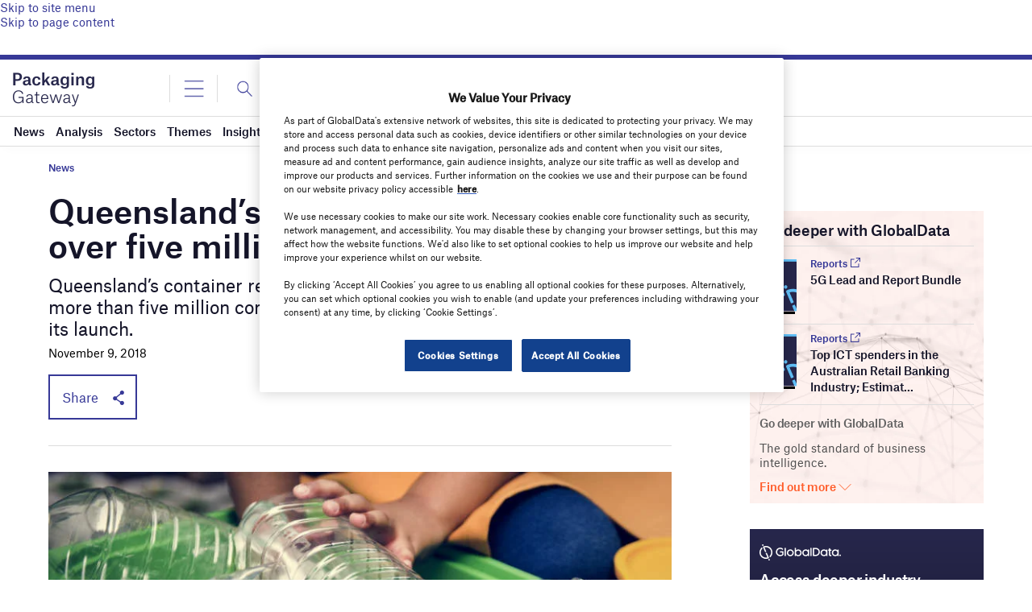

--- FILE ---
content_type: text/html; charset=utf-8
request_url: https://www.google.com/recaptcha/api2/anchor?ar=1&k=6LcqBjQUAAAAAOm0OoVcGhdeuwRaYeG44rfzGqtv&co=aHR0cHM6Ly93d3cucGFja2FnaW5nLWdhdGV3YXkuY29tOjQ0Mw..&hl=en&v=PoyoqOPhxBO7pBk68S4YbpHZ&size=normal&anchor-ms=20000&execute-ms=30000&cb=2f6yriimghjt
body_size: 49486
content:
<!DOCTYPE HTML><html dir="ltr" lang="en"><head><meta http-equiv="Content-Type" content="text/html; charset=UTF-8">
<meta http-equiv="X-UA-Compatible" content="IE=edge">
<title>reCAPTCHA</title>
<style type="text/css">
/* cyrillic-ext */
@font-face {
  font-family: 'Roboto';
  font-style: normal;
  font-weight: 400;
  font-stretch: 100%;
  src: url(//fonts.gstatic.com/s/roboto/v48/KFO7CnqEu92Fr1ME7kSn66aGLdTylUAMa3GUBHMdazTgWw.woff2) format('woff2');
  unicode-range: U+0460-052F, U+1C80-1C8A, U+20B4, U+2DE0-2DFF, U+A640-A69F, U+FE2E-FE2F;
}
/* cyrillic */
@font-face {
  font-family: 'Roboto';
  font-style: normal;
  font-weight: 400;
  font-stretch: 100%;
  src: url(//fonts.gstatic.com/s/roboto/v48/KFO7CnqEu92Fr1ME7kSn66aGLdTylUAMa3iUBHMdazTgWw.woff2) format('woff2');
  unicode-range: U+0301, U+0400-045F, U+0490-0491, U+04B0-04B1, U+2116;
}
/* greek-ext */
@font-face {
  font-family: 'Roboto';
  font-style: normal;
  font-weight: 400;
  font-stretch: 100%;
  src: url(//fonts.gstatic.com/s/roboto/v48/KFO7CnqEu92Fr1ME7kSn66aGLdTylUAMa3CUBHMdazTgWw.woff2) format('woff2');
  unicode-range: U+1F00-1FFF;
}
/* greek */
@font-face {
  font-family: 'Roboto';
  font-style: normal;
  font-weight: 400;
  font-stretch: 100%;
  src: url(//fonts.gstatic.com/s/roboto/v48/KFO7CnqEu92Fr1ME7kSn66aGLdTylUAMa3-UBHMdazTgWw.woff2) format('woff2');
  unicode-range: U+0370-0377, U+037A-037F, U+0384-038A, U+038C, U+038E-03A1, U+03A3-03FF;
}
/* math */
@font-face {
  font-family: 'Roboto';
  font-style: normal;
  font-weight: 400;
  font-stretch: 100%;
  src: url(//fonts.gstatic.com/s/roboto/v48/KFO7CnqEu92Fr1ME7kSn66aGLdTylUAMawCUBHMdazTgWw.woff2) format('woff2');
  unicode-range: U+0302-0303, U+0305, U+0307-0308, U+0310, U+0312, U+0315, U+031A, U+0326-0327, U+032C, U+032F-0330, U+0332-0333, U+0338, U+033A, U+0346, U+034D, U+0391-03A1, U+03A3-03A9, U+03B1-03C9, U+03D1, U+03D5-03D6, U+03F0-03F1, U+03F4-03F5, U+2016-2017, U+2034-2038, U+203C, U+2040, U+2043, U+2047, U+2050, U+2057, U+205F, U+2070-2071, U+2074-208E, U+2090-209C, U+20D0-20DC, U+20E1, U+20E5-20EF, U+2100-2112, U+2114-2115, U+2117-2121, U+2123-214F, U+2190, U+2192, U+2194-21AE, U+21B0-21E5, U+21F1-21F2, U+21F4-2211, U+2213-2214, U+2216-22FF, U+2308-230B, U+2310, U+2319, U+231C-2321, U+2336-237A, U+237C, U+2395, U+239B-23B7, U+23D0, U+23DC-23E1, U+2474-2475, U+25AF, U+25B3, U+25B7, U+25BD, U+25C1, U+25CA, U+25CC, U+25FB, U+266D-266F, U+27C0-27FF, U+2900-2AFF, U+2B0E-2B11, U+2B30-2B4C, U+2BFE, U+3030, U+FF5B, U+FF5D, U+1D400-1D7FF, U+1EE00-1EEFF;
}
/* symbols */
@font-face {
  font-family: 'Roboto';
  font-style: normal;
  font-weight: 400;
  font-stretch: 100%;
  src: url(//fonts.gstatic.com/s/roboto/v48/KFO7CnqEu92Fr1ME7kSn66aGLdTylUAMaxKUBHMdazTgWw.woff2) format('woff2');
  unicode-range: U+0001-000C, U+000E-001F, U+007F-009F, U+20DD-20E0, U+20E2-20E4, U+2150-218F, U+2190, U+2192, U+2194-2199, U+21AF, U+21E6-21F0, U+21F3, U+2218-2219, U+2299, U+22C4-22C6, U+2300-243F, U+2440-244A, U+2460-24FF, U+25A0-27BF, U+2800-28FF, U+2921-2922, U+2981, U+29BF, U+29EB, U+2B00-2BFF, U+4DC0-4DFF, U+FFF9-FFFB, U+10140-1018E, U+10190-1019C, U+101A0, U+101D0-101FD, U+102E0-102FB, U+10E60-10E7E, U+1D2C0-1D2D3, U+1D2E0-1D37F, U+1F000-1F0FF, U+1F100-1F1AD, U+1F1E6-1F1FF, U+1F30D-1F30F, U+1F315, U+1F31C, U+1F31E, U+1F320-1F32C, U+1F336, U+1F378, U+1F37D, U+1F382, U+1F393-1F39F, U+1F3A7-1F3A8, U+1F3AC-1F3AF, U+1F3C2, U+1F3C4-1F3C6, U+1F3CA-1F3CE, U+1F3D4-1F3E0, U+1F3ED, U+1F3F1-1F3F3, U+1F3F5-1F3F7, U+1F408, U+1F415, U+1F41F, U+1F426, U+1F43F, U+1F441-1F442, U+1F444, U+1F446-1F449, U+1F44C-1F44E, U+1F453, U+1F46A, U+1F47D, U+1F4A3, U+1F4B0, U+1F4B3, U+1F4B9, U+1F4BB, U+1F4BF, U+1F4C8-1F4CB, U+1F4D6, U+1F4DA, U+1F4DF, U+1F4E3-1F4E6, U+1F4EA-1F4ED, U+1F4F7, U+1F4F9-1F4FB, U+1F4FD-1F4FE, U+1F503, U+1F507-1F50B, U+1F50D, U+1F512-1F513, U+1F53E-1F54A, U+1F54F-1F5FA, U+1F610, U+1F650-1F67F, U+1F687, U+1F68D, U+1F691, U+1F694, U+1F698, U+1F6AD, U+1F6B2, U+1F6B9-1F6BA, U+1F6BC, U+1F6C6-1F6CF, U+1F6D3-1F6D7, U+1F6E0-1F6EA, U+1F6F0-1F6F3, U+1F6F7-1F6FC, U+1F700-1F7FF, U+1F800-1F80B, U+1F810-1F847, U+1F850-1F859, U+1F860-1F887, U+1F890-1F8AD, U+1F8B0-1F8BB, U+1F8C0-1F8C1, U+1F900-1F90B, U+1F93B, U+1F946, U+1F984, U+1F996, U+1F9E9, U+1FA00-1FA6F, U+1FA70-1FA7C, U+1FA80-1FA89, U+1FA8F-1FAC6, U+1FACE-1FADC, U+1FADF-1FAE9, U+1FAF0-1FAF8, U+1FB00-1FBFF;
}
/* vietnamese */
@font-face {
  font-family: 'Roboto';
  font-style: normal;
  font-weight: 400;
  font-stretch: 100%;
  src: url(//fonts.gstatic.com/s/roboto/v48/KFO7CnqEu92Fr1ME7kSn66aGLdTylUAMa3OUBHMdazTgWw.woff2) format('woff2');
  unicode-range: U+0102-0103, U+0110-0111, U+0128-0129, U+0168-0169, U+01A0-01A1, U+01AF-01B0, U+0300-0301, U+0303-0304, U+0308-0309, U+0323, U+0329, U+1EA0-1EF9, U+20AB;
}
/* latin-ext */
@font-face {
  font-family: 'Roboto';
  font-style: normal;
  font-weight: 400;
  font-stretch: 100%;
  src: url(//fonts.gstatic.com/s/roboto/v48/KFO7CnqEu92Fr1ME7kSn66aGLdTylUAMa3KUBHMdazTgWw.woff2) format('woff2');
  unicode-range: U+0100-02BA, U+02BD-02C5, U+02C7-02CC, U+02CE-02D7, U+02DD-02FF, U+0304, U+0308, U+0329, U+1D00-1DBF, U+1E00-1E9F, U+1EF2-1EFF, U+2020, U+20A0-20AB, U+20AD-20C0, U+2113, U+2C60-2C7F, U+A720-A7FF;
}
/* latin */
@font-face {
  font-family: 'Roboto';
  font-style: normal;
  font-weight: 400;
  font-stretch: 100%;
  src: url(//fonts.gstatic.com/s/roboto/v48/KFO7CnqEu92Fr1ME7kSn66aGLdTylUAMa3yUBHMdazQ.woff2) format('woff2');
  unicode-range: U+0000-00FF, U+0131, U+0152-0153, U+02BB-02BC, U+02C6, U+02DA, U+02DC, U+0304, U+0308, U+0329, U+2000-206F, U+20AC, U+2122, U+2191, U+2193, U+2212, U+2215, U+FEFF, U+FFFD;
}
/* cyrillic-ext */
@font-face {
  font-family: 'Roboto';
  font-style: normal;
  font-weight: 500;
  font-stretch: 100%;
  src: url(//fonts.gstatic.com/s/roboto/v48/KFO7CnqEu92Fr1ME7kSn66aGLdTylUAMa3GUBHMdazTgWw.woff2) format('woff2');
  unicode-range: U+0460-052F, U+1C80-1C8A, U+20B4, U+2DE0-2DFF, U+A640-A69F, U+FE2E-FE2F;
}
/* cyrillic */
@font-face {
  font-family: 'Roboto';
  font-style: normal;
  font-weight: 500;
  font-stretch: 100%;
  src: url(//fonts.gstatic.com/s/roboto/v48/KFO7CnqEu92Fr1ME7kSn66aGLdTylUAMa3iUBHMdazTgWw.woff2) format('woff2');
  unicode-range: U+0301, U+0400-045F, U+0490-0491, U+04B0-04B1, U+2116;
}
/* greek-ext */
@font-face {
  font-family: 'Roboto';
  font-style: normal;
  font-weight: 500;
  font-stretch: 100%;
  src: url(//fonts.gstatic.com/s/roboto/v48/KFO7CnqEu92Fr1ME7kSn66aGLdTylUAMa3CUBHMdazTgWw.woff2) format('woff2');
  unicode-range: U+1F00-1FFF;
}
/* greek */
@font-face {
  font-family: 'Roboto';
  font-style: normal;
  font-weight: 500;
  font-stretch: 100%;
  src: url(//fonts.gstatic.com/s/roboto/v48/KFO7CnqEu92Fr1ME7kSn66aGLdTylUAMa3-UBHMdazTgWw.woff2) format('woff2');
  unicode-range: U+0370-0377, U+037A-037F, U+0384-038A, U+038C, U+038E-03A1, U+03A3-03FF;
}
/* math */
@font-face {
  font-family: 'Roboto';
  font-style: normal;
  font-weight: 500;
  font-stretch: 100%;
  src: url(//fonts.gstatic.com/s/roboto/v48/KFO7CnqEu92Fr1ME7kSn66aGLdTylUAMawCUBHMdazTgWw.woff2) format('woff2');
  unicode-range: U+0302-0303, U+0305, U+0307-0308, U+0310, U+0312, U+0315, U+031A, U+0326-0327, U+032C, U+032F-0330, U+0332-0333, U+0338, U+033A, U+0346, U+034D, U+0391-03A1, U+03A3-03A9, U+03B1-03C9, U+03D1, U+03D5-03D6, U+03F0-03F1, U+03F4-03F5, U+2016-2017, U+2034-2038, U+203C, U+2040, U+2043, U+2047, U+2050, U+2057, U+205F, U+2070-2071, U+2074-208E, U+2090-209C, U+20D0-20DC, U+20E1, U+20E5-20EF, U+2100-2112, U+2114-2115, U+2117-2121, U+2123-214F, U+2190, U+2192, U+2194-21AE, U+21B0-21E5, U+21F1-21F2, U+21F4-2211, U+2213-2214, U+2216-22FF, U+2308-230B, U+2310, U+2319, U+231C-2321, U+2336-237A, U+237C, U+2395, U+239B-23B7, U+23D0, U+23DC-23E1, U+2474-2475, U+25AF, U+25B3, U+25B7, U+25BD, U+25C1, U+25CA, U+25CC, U+25FB, U+266D-266F, U+27C0-27FF, U+2900-2AFF, U+2B0E-2B11, U+2B30-2B4C, U+2BFE, U+3030, U+FF5B, U+FF5D, U+1D400-1D7FF, U+1EE00-1EEFF;
}
/* symbols */
@font-face {
  font-family: 'Roboto';
  font-style: normal;
  font-weight: 500;
  font-stretch: 100%;
  src: url(//fonts.gstatic.com/s/roboto/v48/KFO7CnqEu92Fr1ME7kSn66aGLdTylUAMaxKUBHMdazTgWw.woff2) format('woff2');
  unicode-range: U+0001-000C, U+000E-001F, U+007F-009F, U+20DD-20E0, U+20E2-20E4, U+2150-218F, U+2190, U+2192, U+2194-2199, U+21AF, U+21E6-21F0, U+21F3, U+2218-2219, U+2299, U+22C4-22C6, U+2300-243F, U+2440-244A, U+2460-24FF, U+25A0-27BF, U+2800-28FF, U+2921-2922, U+2981, U+29BF, U+29EB, U+2B00-2BFF, U+4DC0-4DFF, U+FFF9-FFFB, U+10140-1018E, U+10190-1019C, U+101A0, U+101D0-101FD, U+102E0-102FB, U+10E60-10E7E, U+1D2C0-1D2D3, U+1D2E0-1D37F, U+1F000-1F0FF, U+1F100-1F1AD, U+1F1E6-1F1FF, U+1F30D-1F30F, U+1F315, U+1F31C, U+1F31E, U+1F320-1F32C, U+1F336, U+1F378, U+1F37D, U+1F382, U+1F393-1F39F, U+1F3A7-1F3A8, U+1F3AC-1F3AF, U+1F3C2, U+1F3C4-1F3C6, U+1F3CA-1F3CE, U+1F3D4-1F3E0, U+1F3ED, U+1F3F1-1F3F3, U+1F3F5-1F3F7, U+1F408, U+1F415, U+1F41F, U+1F426, U+1F43F, U+1F441-1F442, U+1F444, U+1F446-1F449, U+1F44C-1F44E, U+1F453, U+1F46A, U+1F47D, U+1F4A3, U+1F4B0, U+1F4B3, U+1F4B9, U+1F4BB, U+1F4BF, U+1F4C8-1F4CB, U+1F4D6, U+1F4DA, U+1F4DF, U+1F4E3-1F4E6, U+1F4EA-1F4ED, U+1F4F7, U+1F4F9-1F4FB, U+1F4FD-1F4FE, U+1F503, U+1F507-1F50B, U+1F50D, U+1F512-1F513, U+1F53E-1F54A, U+1F54F-1F5FA, U+1F610, U+1F650-1F67F, U+1F687, U+1F68D, U+1F691, U+1F694, U+1F698, U+1F6AD, U+1F6B2, U+1F6B9-1F6BA, U+1F6BC, U+1F6C6-1F6CF, U+1F6D3-1F6D7, U+1F6E0-1F6EA, U+1F6F0-1F6F3, U+1F6F7-1F6FC, U+1F700-1F7FF, U+1F800-1F80B, U+1F810-1F847, U+1F850-1F859, U+1F860-1F887, U+1F890-1F8AD, U+1F8B0-1F8BB, U+1F8C0-1F8C1, U+1F900-1F90B, U+1F93B, U+1F946, U+1F984, U+1F996, U+1F9E9, U+1FA00-1FA6F, U+1FA70-1FA7C, U+1FA80-1FA89, U+1FA8F-1FAC6, U+1FACE-1FADC, U+1FADF-1FAE9, U+1FAF0-1FAF8, U+1FB00-1FBFF;
}
/* vietnamese */
@font-face {
  font-family: 'Roboto';
  font-style: normal;
  font-weight: 500;
  font-stretch: 100%;
  src: url(//fonts.gstatic.com/s/roboto/v48/KFO7CnqEu92Fr1ME7kSn66aGLdTylUAMa3OUBHMdazTgWw.woff2) format('woff2');
  unicode-range: U+0102-0103, U+0110-0111, U+0128-0129, U+0168-0169, U+01A0-01A1, U+01AF-01B0, U+0300-0301, U+0303-0304, U+0308-0309, U+0323, U+0329, U+1EA0-1EF9, U+20AB;
}
/* latin-ext */
@font-face {
  font-family: 'Roboto';
  font-style: normal;
  font-weight: 500;
  font-stretch: 100%;
  src: url(//fonts.gstatic.com/s/roboto/v48/KFO7CnqEu92Fr1ME7kSn66aGLdTylUAMa3KUBHMdazTgWw.woff2) format('woff2');
  unicode-range: U+0100-02BA, U+02BD-02C5, U+02C7-02CC, U+02CE-02D7, U+02DD-02FF, U+0304, U+0308, U+0329, U+1D00-1DBF, U+1E00-1E9F, U+1EF2-1EFF, U+2020, U+20A0-20AB, U+20AD-20C0, U+2113, U+2C60-2C7F, U+A720-A7FF;
}
/* latin */
@font-face {
  font-family: 'Roboto';
  font-style: normal;
  font-weight: 500;
  font-stretch: 100%;
  src: url(//fonts.gstatic.com/s/roboto/v48/KFO7CnqEu92Fr1ME7kSn66aGLdTylUAMa3yUBHMdazQ.woff2) format('woff2');
  unicode-range: U+0000-00FF, U+0131, U+0152-0153, U+02BB-02BC, U+02C6, U+02DA, U+02DC, U+0304, U+0308, U+0329, U+2000-206F, U+20AC, U+2122, U+2191, U+2193, U+2212, U+2215, U+FEFF, U+FFFD;
}
/* cyrillic-ext */
@font-face {
  font-family: 'Roboto';
  font-style: normal;
  font-weight: 900;
  font-stretch: 100%;
  src: url(//fonts.gstatic.com/s/roboto/v48/KFO7CnqEu92Fr1ME7kSn66aGLdTylUAMa3GUBHMdazTgWw.woff2) format('woff2');
  unicode-range: U+0460-052F, U+1C80-1C8A, U+20B4, U+2DE0-2DFF, U+A640-A69F, U+FE2E-FE2F;
}
/* cyrillic */
@font-face {
  font-family: 'Roboto';
  font-style: normal;
  font-weight: 900;
  font-stretch: 100%;
  src: url(//fonts.gstatic.com/s/roboto/v48/KFO7CnqEu92Fr1ME7kSn66aGLdTylUAMa3iUBHMdazTgWw.woff2) format('woff2');
  unicode-range: U+0301, U+0400-045F, U+0490-0491, U+04B0-04B1, U+2116;
}
/* greek-ext */
@font-face {
  font-family: 'Roboto';
  font-style: normal;
  font-weight: 900;
  font-stretch: 100%;
  src: url(//fonts.gstatic.com/s/roboto/v48/KFO7CnqEu92Fr1ME7kSn66aGLdTylUAMa3CUBHMdazTgWw.woff2) format('woff2');
  unicode-range: U+1F00-1FFF;
}
/* greek */
@font-face {
  font-family: 'Roboto';
  font-style: normal;
  font-weight: 900;
  font-stretch: 100%;
  src: url(//fonts.gstatic.com/s/roboto/v48/KFO7CnqEu92Fr1ME7kSn66aGLdTylUAMa3-UBHMdazTgWw.woff2) format('woff2');
  unicode-range: U+0370-0377, U+037A-037F, U+0384-038A, U+038C, U+038E-03A1, U+03A3-03FF;
}
/* math */
@font-face {
  font-family: 'Roboto';
  font-style: normal;
  font-weight: 900;
  font-stretch: 100%;
  src: url(//fonts.gstatic.com/s/roboto/v48/KFO7CnqEu92Fr1ME7kSn66aGLdTylUAMawCUBHMdazTgWw.woff2) format('woff2');
  unicode-range: U+0302-0303, U+0305, U+0307-0308, U+0310, U+0312, U+0315, U+031A, U+0326-0327, U+032C, U+032F-0330, U+0332-0333, U+0338, U+033A, U+0346, U+034D, U+0391-03A1, U+03A3-03A9, U+03B1-03C9, U+03D1, U+03D5-03D6, U+03F0-03F1, U+03F4-03F5, U+2016-2017, U+2034-2038, U+203C, U+2040, U+2043, U+2047, U+2050, U+2057, U+205F, U+2070-2071, U+2074-208E, U+2090-209C, U+20D0-20DC, U+20E1, U+20E5-20EF, U+2100-2112, U+2114-2115, U+2117-2121, U+2123-214F, U+2190, U+2192, U+2194-21AE, U+21B0-21E5, U+21F1-21F2, U+21F4-2211, U+2213-2214, U+2216-22FF, U+2308-230B, U+2310, U+2319, U+231C-2321, U+2336-237A, U+237C, U+2395, U+239B-23B7, U+23D0, U+23DC-23E1, U+2474-2475, U+25AF, U+25B3, U+25B7, U+25BD, U+25C1, U+25CA, U+25CC, U+25FB, U+266D-266F, U+27C0-27FF, U+2900-2AFF, U+2B0E-2B11, U+2B30-2B4C, U+2BFE, U+3030, U+FF5B, U+FF5D, U+1D400-1D7FF, U+1EE00-1EEFF;
}
/* symbols */
@font-face {
  font-family: 'Roboto';
  font-style: normal;
  font-weight: 900;
  font-stretch: 100%;
  src: url(//fonts.gstatic.com/s/roboto/v48/KFO7CnqEu92Fr1ME7kSn66aGLdTylUAMaxKUBHMdazTgWw.woff2) format('woff2');
  unicode-range: U+0001-000C, U+000E-001F, U+007F-009F, U+20DD-20E0, U+20E2-20E4, U+2150-218F, U+2190, U+2192, U+2194-2199, U+21AF, U+21E6-21F0, U+21F3, U+2218-2219, U+2299, U+22C4-22C6, U+2300-243F, U+2440-244A, U+2460-24FF, U+25A0-27BF, U+2800-28FF, U+2921-2922, U+2981, U+29BF, U+29EB, U+2B00-2BFF, U+4DC0-4DFF, U+FFF9-FFFB, U+10140-1018E, U+10190-1019C, U+101A0, U+101D0-101FD, U+102E0-102FB, U+10E60-10E7E, U+1D2C0-1D2D3, U+1D2E0-1D37F, U+1F000-1F0FF, U+1F100-1F1AD, U+1F1E6-1F1FF, U+1F30D-1F30F, U+1F315, U+1F31C, U+1F31E, U+1F320-1F32C, U+1F336, U+1F378, U+1F37D, U+1F382, U+1F393-1F39F, U+1F3A7-1F3A8, U+1F3AC-1F3AF, U+1F3C2, U+1F3C4-1F3C6, U+1F3CA-1F3CE, U+1F3D4-1F3E0, U+1F3ED, U+1F3F1-1F3F3, U+1F3F5-1F3F7, U+1F408, U+1F415, U+1F41F, U+1F426, U+1F43F, U+1F441-1F442, U+1F444, U+1F446-1F449, U+1F44C-1F44E, U+1F453, U+1F46A, U+1F47D, U+1F4A3, U+1F4B0, U+1F4B3, U+1F4B9, U+1F4BB, U+1F4BF, U+1F4C8-1F4CB, U+1F4D6, U+1F4DA, U+1F4DF, U+1F4E3-1F4E6, U+1F4EA-1F4ED, U+1F4F7, U+1F4F9-1F4FB, U+1F4FD-1F4FE, U+1F503, U+1F507-1F50B, U+1F50D, U+1F512-1F513, U+1F53E-1F54A, U+1F54F-1F5FA, U+1F610, U+1F650-1F67F, U+1F687, U+1F68D, U+1F691, U+1F694, U+1F698, U+1F6AD, U+1F6B2, U+1F6B9-1F6BA, U+1F6BC, U+1F6C6-1F6CF, U+1F6D3-1F6D7, U+1F6E0-1F6EA, U+1F6F0-1F6F3, U+1F6F7-1F6FC, U+1F700-1F7FF, U+1F800-1F80B, U+1F810-1F847, U+1F850-1F859, U+1F860-1F887, U+1F890-1F8AD, U+1F8B0-1F8BB, U+1F8C0-1F8C1, U+1F900-1F90B, U+1F93B, U+1F946, U+1F984, U+1F996, U+1F9E9, U+1FA00-1FA6F, U+1FA70-1FA7C, U+1FA80-1FA89, U+1FA8F-1FAC6, U+1FACE-1FADC, U+1FADF-1FAE9, U+1FAF0-1FAF8, U+1FB00-1FBFF;
}
/* vietnamese */
@font-face {
  font-family: 'Roboto';
  font-style: normal;
  font-weight: 900;
  font-stretch: 100%;
  src: url(//fonts.gstatic.com/s/roboto/v48/KFO7CnqEu92Fr1ME7kSn66aGLdTylUAMa3OUBHMdazTgWw.woff2) format('woff2');
  unicode-range: U+0102-0103, U+0110-0111, U+0128-0129, U+0168-0169, U+01A0-01A1, U+01AF-01B0, U+0300-0301, U+0303-0304, U+0308-0309, U+0323, U+0329, U+1EA0-1EF9, U+20AB;
}
/* latin-ext */
@font-face {
  font-family: 'Roboto';
  font-style: normal;
  font-weight: 900;
  font-stretch: 100%;
  src: url(//fonts.gstatic.com/s/roboto/v48/KFO7CnqEu92Fr1ME7kSn66aGLdTylUAMa3KUBHMdazTgWw.woff2) format('woff2');
  unicode-range: U+0100-02BA, U+02BD-02C5, U+02C7-02CC, U+02CE-02D7, U+02DD-02FF, U+0304, U+0308, U+0329, U+1D00-1DBF, U+1E00-1E9F, U+1EF2-1EFF, U+2020, U+20A0-20AB, U+20AD-20C0, U+2113, U+2C60-2C7F, U+A720-A7FF;
}
/* latin */
@font-face {
  font-family: 'Roboto';
  font-style: normal;
  font-weight: 900;
  font-stretch: 100%;
  src: url(//fonts.gstatic.com/s/roboto/v48/KFO7CnqEu92Fr1ME7kSn66aGLdTylUAMa3yUBHMdazQ.woff2) format('woff2');
  unicode-range: U+0000-00FF, U+0131, U+0152-0153, U+02BB-02BC, U+02C6, U+02DA, U+02DC, U+0304, U+0308, U+0329, U+2000-206F, U+20AC, U+2122, U+2191, U+2193, U+2212, U+2215, U+FEFF, U+FFFD;
}

</style>
<link rel="stylesheet" type="text/css" href="https://www.gstatic.com/recaptcha/releases/PoyoqOPhxBO7pBk68S4YbpHZ/styles__ltr.css">
<script nonce="z7IhGrzw18DEtFvscBTGcw" type="text/javascript">window['__recaptcha_api'] = 'https://www.google.com/recaptcha/api2/';</script>
<script type="text/javascript" src="https://www.gstatic.com/recaptcha/releases/PoyoqOPhxBO7pBk68S4YbpHZ/recaptcha__en.js" nonce="z7IhGrzw18DEtFvscBTGcw">
      
    </script></head>
<body><div id="rc-anchor-alert" class="rc-anchor-alert"></div>
<input type="hidden" id="recaptcha-token" value="[base64]">
<script type="text/javascript" nonce="z7IhGrzw18DEtFvscBTGcw">
      recaptcha.anchor.Main.init("[\x22ainput\x22,[\x22bgdata\x22,\x22\x22,\[base64]/[base64]/[base64]/[base64]/[base64]/[base64]/KGcoTywyNTMsTy5PKSxVRyhPLEMpKTpnKE8sMjUzLEMpLE8pKSxsKSksTykpfSxieT1mdW5jdGlvbihDLE8sdSxsKXtmb3IobD0odT1SKEMpLDApO08+MDtPLS0pbD1sPDw4fFooQyk7ZyhDLHUsbCl9LFVHPWZ1bmN0aW9uKEMsTyl7Qy5pLmxlbmd0aD4xMDQ/[base64]/[base64]/[base64]/[base64]/[base64]/[base64]/[base64]\\u003d\x22,\[base64]\\u003d\x22,\x22bkpRw7bDrsKkb0EzW8OZwqYNw4oFw4QsOC5FZzMQAcKqQMOXwrrDqcK5wo/Cu0LDq8OHFcKBK8KhEcKhw7bDmcKcw5nCry7CmQA1JV9SRE/DlMO3UcOjIsK+JMKgwoMcGnxSbVPCmw/ClFRMwozDplR+dMK3wr/Dl8KiwqBFw4VnwqfDhcKLwrTClMOnL8Kdw5zDusOKwr4gaCjCnsKOw7PCv8OSJmbDqcOTwqbDpMKQLT/[base64]/Dq3E0w4nCs8KwwppfwqRSJ8Okw6/Cp8KVLMONGsK6wprCvcK2w4pJw4TCncK0w5FsdcKUZ8OhJcOnw57Cn07Cp8O7NCzDqWvCqlwewoLCjMKkB8O5wpUzwqYkIlYpwoAFBcKvw6QNNVYTwoEgwojDjVjCn8KtFHwSw6rCkypmAMOuwr/DusOSwoDCpHDDisKPXDh+wrfDjWBZPMOqwopzwqHCo8O8w51Yw5dhwpfClVRDZiXCicOiPSJUw63CncKwPxRZwrDCrGbCsSoePB/[base64]/CmsKGw7NBwpbDkiHDusOLV8O2KcOQJldSbmgIw74pYnbCkMKvXGUIw5TDo1hRWMO9cl/[base64]/wrcBJFUsf8KWwoXDlsKwG8OQQsKtwqYVHsOqw6fDqMKDHRxZw6bCjAVHYw5gw47Ct8OzPsOVKgnClF1MwpNPO0PDuMO8w6J/Qgh1PMOew4U4UMKzAMK+w452w5BTTyjCgwocwqfCoMKxdVkXw44PwplhYcKXw4XCuE/DlcOOJMOswq/CkxlePTzDpsOuwpzCn0PDrWIDw5FuFVbCg8Olw40MfMK0GsKPNm97w5PDtHE7w5lzUV3DqMOELkZtwpduwpfCm8OXw6I7wojCgMO8UMKsw6oARRdxD2V2KsOrecOmwrIowqMywqZlTsOJThA3MjUQw7DDtTXDvMO4LAc/fF85w7bCjHppSW5ULknDt03CuAZxSlE2w7XDoAzCmG9ZY0BXZVIqR8K7w40LIgXCucO/[base64]/[base64]/[base64]/Cjx/[base64]/w6cwwo3DhmN7wp7CtnN6wpLCnCELUsObw5TDvsKBw4rDnihyP2rCjMKbSx5EIcK/[base64]/R8O9FsKowqY1Sk0TBnozbcOBw5zCli/[base64]/DhcKHwr3DslHDpEfDicKTwqxMCxgNWMKBew9Bw5k/wqFIasKpwqJabmLCgMOuw5nDjcOBXMO1wr0SRQLCpwzChsKAa8Kvw5nDlcKww6DCs8OgwozCoDNSwqgMXkPCtRl2WH/DlDbCnsO7w5vDs0EiwppbwoQKwrgpacKEFMOiDSjClcKUw6UwVBsHOsKeCmF7HMKYwqxdNMO7BcOaLcKzTQLDglMoFcKSw6VhwqLDiMKSwoXCi8KLQQ0BwoRkYsOPwpXDt8KbL8K/[base64]/[base64]/wrkXEMK4bsKww59sSwHCuwLDngREw4BsQmTDl8K5YMKuwpc5ScKuX8K4OEPClsOPSMKCw77CocK7HmNHwqRLwofDumlswpDCpR5PwrvCt8KmD1FxOhssTsOqNE/[base64]/[base64]/[base64]/CsEbCtMKsw5XDpsOCKxIXW8OYRRvDrsK8wo1/wpnCrcOzDcOhwoHCqMOowpEnXMK/w6ktWxvDsRAZcsKRw6LDj8OPwogbc2PDgg7Dt8OeDnvCnigwGcKVfXjDj8OGDMOxH8O2w7VtP8Oyw4bCocORwp7DjCNBKlTCtQUWw4N+w5sCHsKMwr3CscKuwr4/w4/[base64]/CrAXCgcOpOcKeRsK2woTDkz5aYVsWwqfCrcO2VMOxwoYiN8KiYA7CuMOjw7fCtgXDpsKuw5HDpcKWTMOgdDxKZsKPGSguwrRWw5HDkyZRwpJmw5QaZx/DuMOzw6VwKsOUwprCkyBIacOmw67DmGDCpwYHw64uwqw6J8KPdkI9wobDq8OVG0Few7I8w7nDrzdEwrDClSAjXT7CnxsYV8KXw5vDq096DsODcFcBC8OpLx4Xw5/CjMKcCzvDh8KEw5XDmQ07wqvDo8Oqw7dIw5nDkcOmEMOZPjxMwrnClT7DpnZpwrTCgQI/wpLDn8KlKmdcbcK3LRVLKkbDoMK5IsKCwqvDgsKmUVM4w5x6AMKXD8O2McOBHsK/KsOJwqfDrsOdDGLClwYgw4zCrsKRbsKaw7B9w4PDo8OhLz1wf8OKw5vCqsO9Zi0xdsOZwpR6wrTDtyzDmcK5wqVyCMKPQsOBQMK9w63CgsKjRHJRw4g5w58Awp/CrXHCncKcCcOOw6XDmwFfwq9lwrAzwp1FwrrCvlLDuCvCgnRfwr3CuMOLwoDDn1vCpMOhw4vDpFDCjzzCixvDlsKBcxjDhFjDisO9wpbDn8KQNMKoScKPLsOfOcOcw6/CgMOawqXChUQFAAINCEQXbcKjJMOOw6nDscObwoVHwovDmXQyJ8KyEitFC8OJU1Rmw50xwokHE8KUPsOXTsKbaMOrAMKjw7crYH/Dl8Ouw698Q8Kvwog2w4jCjybDp8ONwpfCjMK4w4jDgsOsw7tJwpdXdcOSw4NMdE7DisOhPMKuwoFQwqPCpnXCtMK2w67DkmbCtsKETDA7w4vDtg4OUxFIYDdgbzcew7jDgURpIcOHQcK/[base64]/w6HDjsOrw6cjcMK8w4nCqALDu8Oqw5nDtMO4HMOJwoXCqMK7BcO0wr7CoMO2KMOEwrlONsKrwo/CicOxV8ObL8OTC3DDsEEUw7hIw4HCkcOaMcKDw6HDlkZjwrfDocK8wppJOy3ClMKKLsKGw7fCnirCqTsjwotywqkOw4w9FBvCk14zwpjCq8ORdcKcGjDCuMKgwrkSw5rDigJ+wpx6ESPCv3jCvjllwoEewrQkw4dAMnvCl8K8w6Y/ThJ6bnodJHIvcMOsXwEXw5F8wqvCpMOUwoJ8NlVww5tFGhh9wrnDn8OIHhfCqmlLScKnWSsrecOZw6fCmsOqwoMBV8KyK38VIMKoQMOywpc6f8KlRwLCo8KYw6XClcOLEcOMZCnDqMKDw7/CmhvDscK2w7xmwpovwoHDm8KIw7YXKToFQ8KGw4h/w6/CkwY/[base64]/DlTfCshHCiVfDkMKUFlPDgw5jNkzDhcOZworDssOmwoPCmsOaw5nDrTtiOyQUwozCrBFMDSksflVqecO0woLDlgYCwp/CnBFtwpYEF8K9QsKowq3Cv8OgBQzDm8KkVkcJwpfDksKVXQgzw7pXL8OfwrjDtcK0wpk2w5x7w5zCqcKUGsOpBmEYNcK3wrEDwrPCkcKMXcOTwrTDmGHCtcK+dsKMEsKxw7FHwobDkxBnwpHDm8KTw7TCkUTDt8O/[base64]/[base64]/Dm8KzZzDDuMKcC1wDM8Odw7jDnCLDiEs5AMKOcBvCnsKOfTM0WcOFw6HDoMO8bH9BwovChgHDucK6w4HCr8O5w5M7wpvCuxY9w5Flwodqw7MQdS3DsMKYwqYpwp9mIEQCw5wxG8Oqw5nDvA9ZHcONe8KdEMKfw6bCk8ORKMK7MMKLw67CuT/DnHXCoCPCkMKnwqbCjsKrGnPDiHFYdsO/[base64]/wpAowpoqw5bCrnQxXcK+ThAyfBvCmMKVNEAQwrDDq8OZM8OOw6/DsTwBE8OrUcKdw4nDj3sUWl7CsRJ3YMKePcK4w4l5BTDDl8K9ChMyeg5ragRpKsOvMV/DlxTDnmM3wonDj098w5x8wqTCh2LDjAdDDyLDgMOPXUbDpXACw6XDuT7CncKZcsKONhhfw5fDhVDCllBHwrXCj8O5K8OBJMONwo3DhcKseBJzKnrDtMOxGQzDncKnO8K8UcKaYSvCi15bwqjCgzrCo1nCoSIAwp/CkMOHwrLDhh1zbsOmw5oZAToFwpt7w6oEK8OIw4M4wq8TL3QjwqlGY8K7w5PDnMObw7MrJsOOw5fDrcOfwrQBHhXCtsK5YcKZcy/DrQoqworCrBTCkwZSwpLCoMKEIsKWGD/CqcKowpIkAMOgw4PDqQIPwocbP8OJY8Kvw5TChsOYKsKiwrZQLMOjFcODNUpXwozDhA/[base64]/DssOASRJPw4HCocOQZycqKC/Du8OPw6RkLRghw5IMwobDkMKnecOcwrksw4fDq3bDlMO4w4PDnMKiasOtGsKgw4nDqsKoFcOmLsKzw7fDoC7DpjrCnW5pTiHDp8OGw6rDsgrCtMKKwoREwq/DjhAHw5TDojk0f8KhZk3DtkXDtHnDlznCpsKrw7ciWMKwZ8O5GMK4E8Oewp/CnMKowo8Zw5J5wp1tcmLCm2TCh8Kra8O6w6kNw77Dq37DnMOHHkUyIsOWH8OpP3DCiMOlNhwvCcOkwoJ+TU/Dpltpw5oCS8KOZ2xtwpjCjErDmMOAw4BjEcOhw7bClF09wp5JQMOEQQfCpHbChwIPOlvCh8Kaw4bCjzgefTxNGcK/w6ctwqVuwqDDrnsmehrDkwfCq8K1b3DDoMOxwpYWw4sDwqpgwp8GdMKFbGBzSMOjwozCmS4HwqXDhMO1wqZIWcKEI8Ovw6YNwqHCginClMK1w5HCq8OOwpQ/w73DuMKlczd2w4vDhcK3w5MoXcOwVCI7w6p6by7DrMO3w5VRcsOZemN/w7vCvn9AZ2N2LMOUwqLCq3VDw7oJX8KeIcOnwr3DkETCkgLCscONdsK2YRnCucKIwrPChA0iwrROw7c5A8Kowr0cXxLCn2omVBtiX8KEwqfCgTpzdlInw7fCs8K0WMKJwojDr1nCik3ClMO8w5ElT2QEw7YETcKICcOww6jDsmAYd8KdwqdpUsO3wozDkR/DsWvCglkKdcOrw406woh4wr1nawfCu8OoEl8HDsKRfksEwoUhO1rCj8KMwrE/TsKJw4NkwqDCmMOpwpsSwqbCk2PCu8O1wrpwwpHDhMKQw49ywqMLA8KJGcKnSSVFwobCosOrw6LCqQ3DhzALw4/DpjgZHMOiLHgvw589wpd7KTLDnTRqwrNAw6DCjMKxwrnDhERoB8Ovw4HCosOTSsOoP8OEw4IuwpTCmsOXX8Ona8OCasK4VGPClxNPwqXDusK0w7rCmx/Cg8Ocwrx2EGjDjktdw5lieADCjwnDt8OYZQNBEcKuasKmw4rCtR1mw5zCvGvDngLDgsKHwoUwaQTChsKeTk1rwrYTwooIw5/[base64]/DucOpAsOZwr3CiMKYHnfCrnfCkjXClFvDtQsEw5wdWcOSbcKIw64EVMKZwrLCn8Kgw5oJIXPDp8OVNkxDbcO5RcOtSgfCr2rChMO9w6AfO27CmhJ+wqQxOcOJdGpZwrXDssONBMKPwpTClwB/[base64]/Dh8Ojw7leawzDocO+w7jDiBBkUcOAwplQw41Lw7cEwqbCkH5XQDXDjBTDtsOHQsOcwph4wpbCucOnwpPDjMOYOH5kGkfDiVwrwozDpC0uecO1AsOww7TDmMOnwqLChMK0wpEMVsOnwpTChsKUesKfw4wVdsK+w4bCksOPXMKwLQ/[base64]/[base64]/CjGRpMybCvsKgw4BCf8KFwrlQwpzDhD3DnDcGw4odw4gbwq3DrCNBw5IMccKgVQYAdifDgMO7SCjCiMOGwo5GwqVzw4PCq8Odw54TVsOWw60sYizDucKYwrUowqUNWsONwp19KcKnw5vCoFXDjHDChcOGwo5EaU46w75BX8K5SUYJwp5UMsKjwo/ChEBoNcKeacKfVMKcHsOfHi/DmlrDpMKhVMKLDQVKwoJkLAHDhcK2wpYeDcKAPsKPw5TDvx/Cgz/[base64]/Dhhg+wpI/UjhuBXfDvVlNw6fDk8KoRMK+EMOobgzChcKRw4nDpsO5wqlewrZUHBPCujrDvjJxwpLDnkQmJzTDuF1jWSwww4bCjsKcw69xw6DCssOsD8O7AsKVCMKzFgp7wr/DmQHCuhDDlwrCtlvCoMK9LsOsBnEiCFxDK8Kew6tqw4xDTcKBwoXDjkAbMSUkw7XCtQ0ve2zCn2o3w7TCm0I0UMKzNsKQw4LDgkgUw5gXw6HCpsO3wpvCmWdKwph3w5Q8wpDCpkEBw6RfWX0PwqoaT8KUw5jDjHUrw4kEEMODwrPCjsOWwqfCmEwhRVYJSwzCp8KyID/Dljo5XcOgCcKZwqltw5rCicOuPko/[base64]/Ck2nCij7DlGAmVSJTIMOzw4TDtTIeOcOJwqJDw73DhcOdwq0dwqdCAsKPXMKKNHTCp8Kyw7YrGcOVw6Y+wprDkQPDhsOPCzLCn1UuaSrCocO/bMKvw6QKw5jDicOGw4jCkcKwO8OpwrVSw5rCuTfCs8OvworDmMKBwqRQwo9ca1EWwqw3BsOjEcOXwokYw7zCn8KFw4gVAA3CgcO4w5bDsR7CpMKUJ8O+wqzDlMOrw6zDmcKlw5LDszY9C20/RcOfby3DjALCu3cpVngRSsOaw7bDsMKhd8Kdw6U5NMKUBMKFwpAWwpEoTMKEwpoWwpzCmgccZWdHwo/CjV3CpMKiIzLDucKewpU4w4rDtFrDi0MkwoghWcK3wrZ5w44+FFnDjcKNwqgKw6XCr2PChSlQPnLCtcOVbT9xwrQGw6spXCrDrk7DvMKxw4B/w5LDgUlgw7AWwrgeIVvCsMOZw4MkwrdLwox+wo4Sw4pawqYJals7woDCvgDDucKcwqvDhUohQ8Krw5rDn8KhLlcYIxPCiMKCRATDv8OoX8OjwqzCoQRJBMK9wrAKD8O7wp19csKXFcK1YW83woHCkMO/wo3CpXMwwoJ1wpzCiyHDusOcOFNFw6AMw6V2IGzDosOtTBfDlj0Jw4Nvw7RJXsOXfS4WwpbClsKxNcKWw7ZCw5BEVDcbTBXDo0EIC8OoZ2vDi8OHe8K9YVUVccOBAMOdwpvDjRXDmMOmwpoQw5NJABpAw7HCjDYoW8Ozwps+woDCrcKbElcfw43DqD5Nw6/Doj5SBWzDs1PCrMOvRGNzw7DDmsOSw4gmwrLDnzrCiGbCg3LDuWALKBHChcKIwqBRbcKhJR1ww5kTw6l0woDDkQwGNsOAw4/ChsKWwofDpMKnHsKVKMKDL8OYa8OxFMKnwo7Cu8OVNMOAeFxqwozCscKSGcK3GMOgRjnCsU/CvsOlwrfDucORImh1wrXDsMOSw6N6wojCosOow5vClMK8fUDCk3jCjGHCpFfCg8KzbnfDmm5YR8Oew59KA8O5RsKgw7Amw7PClkXDsglkw7PDmsOiwpYrWMKIYzwZJcOJAQbCvj/DpcOHaSQbZcKCQCA9wq1VQWjDmV8bN3HCvcOswrcETHvDvVrCnBDCuis5w4kPw5rDm8Kyw53CtcKtw53DpEfCmsK7Pk/CuMO2MMK5wo14OMKEc8KuwpUsw6k8dRjDkQzDkVE+McKsBXvCpTPDp29YWAhqw7g+w6VLwpE/w67DpS/DvMOMw6MrUsKgOEjClFRTwqnDv8OUQjhObMO/EcOrQmnDhMK2Fi9pw5Q6JMKxMcKGP1hPBsO/[base64]/CrhUEdMOZcsKDF2RSw77DpSLDucKnL8OPccKRAMO9R8K6KMOwwp13wpBuIRjCkDQUN3vDrh3DpxMtwqc0K3UzBjMIcVTCqcK9ZcKMDMK5woDDrwPCoibDs8KZwpTDqHYOw6DCq8O6wo4mAcKfZMOPwpfCpBTCgAXDgD0uScKtZG/Dv013GcKNwqovw5ZbOsKRXgNjw4/Ctxg2Ul07woDClcKVeGzCgMKVwo7CiMOEw68MLWBPwqrCpMKEwoJWC8Kdw4DDisOHGcKPw5PDosKgwr3DrBYAHsKHwrBnw5RoOsK7wrfCkcKiMQzCucKTYX3CgMKjIT/ChMK6wrPCgF3DkiDChMOLwqlFw6fCnMOUKFHDkTTCkk3DjMOvwoPDrhbDqnYxw54iPsOcD8Ohw6rDmTrDqFrDjSHDjg1bBV9Jwp1Awp7Di0MzHcOZJ8Odw6N1UQ0Vwog7fl3DhQ/DocKKw5fDg8Kuw7cBwql7wolzfMO5w7ULw7XDkcOew68jw7DDpsOEUMO/[base64]/CkcKdJHRYwpfCo8KuJsKlccO0wpHCt8Osw7xDcW8gUMO6dBVQAwcdw6HCqMOoKxAzFXVRAMO+wrBgw5Q5woczwqg+w6bCtEAsEsOnw48rYcOVw4zDrA0zwp/DqXXCgMKNdBjCv8KwFgYOw48tw7F0w5kZQMKJe8KkI3nCjcK6GcKAe3E+esK7w7Bqw69aNcO7bHQvwoDDgGs8HsKWEFvDsmLDhcKZw6vCsVhaJsK1HMKnOifDt8OOLwjChcOFd0TDn8KRf0vDo8KuAA/CjifDl1nCpzjDtVnDtjwJwpjClcO6V8KVw6shw45JwpbCoMK3O1B7CiN7wrPDisKCw5Yhw4zCm2rCkBMFGV/CosK3ThvCqMKXMB/DrMKfWgjDlzDDssKVODPDjF/DssKmwodtLcOZBk45w5R0wpbDh8KXw6luGSQUw7nCpMKuJsOPwrzDu8Odw4lcwrA/HRtjIi3DjMKGLGbDjcO/w5TCn2jChzPCvcOoDcKQw4lEwonCl24kJzwgw4rCgTHDmsKSw43ChEY2wpciwqJmbMOow5XDqcOmFcOgw45Yw70hw4ZUWBQnOjvCuGjDs3DDtsODPsKnIxIqw600L8OLUlRCw7DDlcOBG3/CqsKJRzlEU8K5cMOZL1fDv20Jw55ZM2rDkloPE3PCq8K2EcOow5nDnU4Ow4gCw4dOwpLDpzkNwpvDvsO9wqJswo7Dt8K7w7YVVsKdwoDDkxciT8KUGcOkBz8xw715VSLChcK/bMKOw58oa8KDeVzDj1HCjsKzwozCnsKNwrZ1IsKnV8KOwqbDj8Kxw5lIw5zDoDPCi8KswqYsVnhgPRYRwo7Cq8KeSMKdccKHAB/CrgnCqcKOw6ArwpUND8Ovdixgw6TCjMKaQnB3eA7CjMKZPCPDl0JtbcO5WMKtWAI/wqbDucOBwqvDih8ffMOcw5/[base64]/fAkqw5fCrG8XUXTCvsKqwrTDtMO0w77DncOWw4/DtcOaw4ZgQ0jDqsKyKWF/[base64]/[base64]/aT1KP18Awqw/w7sWwo/CicKgCcKxw6fDvRpCGHcDc8KhdQTDicOpw7bDpsKWWH3ChsOYKXvDlsKkCGjCuR5LwofCjVUZwrbDqRpyPz/DqcORRlAdQwF9wpPDqm8KJAY/w5tpHcOAwo0pfcKxwpk+wpE5eMOnwozDpnULwr/Ct03CqsK0LzrCpMKiUMOwbcKlwpXDscKqIDwUw7DDgFBdOsKHwq0sSx3Djxwvw55MMUxMw7nCiVFlw7TDssKfesOywqbDnW7CvmN8w6TCkwdyc2VWOX7ClzpDTcKPTV7DkMKlwo97Yytcw6kGwqANC1TCpMO4f3pXSGgfwonCrsKsECzDsyPDu38pVcOGTcOtwoI/wqbDnsOzw4fCg8OXw6cSEcKSwplUNcKPw43ClkHChsOywqbCnlhmwrDChmjCnXHChsOIbyHCsU1Iwr7Dmw0CwpvCo8Kpw4DDoWrCrcOww4oDwrjCgXHDvsKeDxp+w5DDhgXCvsKNd8KmOsObN07DqEp/W8OPb8OGBwrDoMO2w6FzGF7DtkMkZcOCw7TCgMK3RsOiH8OMHcKrw6fCgxfDv1bDk8O3dMKrwq4hwobDgzJ4dwrDi0vColBeVFQ9wrTDh1/[base64]/CinBrwpUIwrk3w5PCpcK/[base64]/DhMOAaGfCl2Qew6M2w5LDj8OBElDCn8OjfHbDsMKvwpTCgsOIw5LClMKFeMOkJkPDkcK5A8KfwpE+YD3DnMO3wpkCcsK1wq/DtzMlY8O6UMKQwr3CqsKVKwfCj8OvHcK4w4XCgQzCkjfDk8OKNSIjwr7DusO7OSQzw6s6wrYBOsKdwrEMGMKQwoTDoR/Dmw8wMcKPwrzDsCVOwrzCux9EwpBTw4wuw7kBBVzDnxDCukXDgcOpWMO2FMK6w7jClMKzwpoCwojDt8KwFMOWw4dHwoNSVWoGIhRkwrLCosKCJC3Co8KHW8KMU8KbG13CksODwrvDt0wce3rDjsK+G8OwwqoiWG/[base64]/DrcKxZC/[base64]/DqMKGwojCpmEdw5jCkE5EBMKxRgrDscK4w4rDmMOARwVpN8KhLlnCjS5ow4TCucKSdsKNw5rDogjDvjjCvXTDni7CjcO8w6HDncKHw4AxwoLDv07DlMKeE11Uw5cHwp7DnsOHwo3CmMKYwqlmwpjDvMKDbUnCsU/Cj1BeM8KsX8O8NXF+FS7DsEA1w5szwrDDvQwyw5IUw7c0FxjDjcKIwoTCicOoUMK/IcOMbgTDjlfCmFTDv8ORK33Dg8KTHygBwrbCvmnCpcK0wpzDmW3CsSMhwp9ncsOYPkcZwqwUERzDncKvw4Frw74LXBbCqlNEwpp3woHDjHvCo8KNw7IPdkPDsWHDusKSIMK+w5JOw4sjZsOjw4vCjHPDjzzDr8KLRsO+W2fDu0MpOsOIYwAHw6TCt8O/Sy/[base64]/ShwQwrnCskcdZhRKVsKVLsKYwo44wppKQMKiLTLDkBrCsMKdUxPDoRBnOsK0wpjCqSrDg8KKw4xYdwfCo8OtwoLDsn4ow53DtFDDvsO9w6HCqgDDsETDgMKYw7NAA8KIPMOsw6B9aX7Cnw0GNcOuwqkTwojClGPDs3DCvMOiwp3DiBfCosKLw47CtMK/[base64]/DvsKbGsKlwoh9w5YAXcKVwqQ4wqbDjQQBFxl0w4IUw5nDvMKhwrbCs3FWw7VJw5zDumnCvsOaw40ST8KSCjjCoDJUfn7CvcOPPMOwwpJRVETDliIEVsKYw6nCusKdwqjCrMKnwoXDs8OWdxfDocK+UcOmwoDCsTR5X8O2w7TClcKLwp/CnHTDlMOYAnMNQ8OKEcO5Vh41b8K9HQDClMO5Cwsaw6NfclNhworCh8OIw5jDtsOpaQpsw6chwrc7w57DvS8Swp8HwpvCt8OURsO1w5HCi0DCkcKoPh1WX8KHw43CpGUYaSrDv3HDrxZPwpTDm8KXUhLDozsRD8O1wpDDi0HDm8O/wrhDwq9DIm8GHlMNw77CgMKPwrZhHl/DoAbCjMOpw6/DkivDm8O3LQPDucK3JsKhFcKHwr7CrRrCssOKw7LDtSHCn8Ohw5zDtsOdwqt8w7UnRsOWSjHDnMKAwpDClkfCiMOGw6XCoA83FsOaw5/CjyLCqHjCgcKSDE7DpBvCi8OhTm7Dh1EVUcK+wqjDiA49WBPCo8KWw5QVTFscwqrDjhPDkF0sFABYw6fCkSsFBH5zOSXCl35nwp/DkmjCrm/DhsKQwpbCnWw8woETdcOhw7fCoMKuwqfChxhWw79Yw7nDvMKwJ2AtwoDDuMOYwqnCuSTDlsKEGBV7w75+ThcOw4jDghJBw6tZw5Y3VMKQW2ETwp1+OsOcw4kpLcKLwpTDpsO8wqgpw4bDi8OnZ8Kdw7LDncOiOsOAbsKUw5xSwr/DoTtVOX/CpjIhIjTDlcKjwpLDtsKXwqjChMOYwpnCg349w5zDjcOYwqbDkjtjcMOoIzZVRGDChWrCnBrChMKbbcORSDMBCMOmw6dfSMK/K8ONwp5MGMKJwrbDusK7w6IOFnAKUFkMwrXDhiEqHMK2fHzDr8OkF1fDhQ3CsMO0w7YLw7zDjcO5woUFdsKiw4U4worCnUrCrMOCw5svbcOtWzDDvsOIRCdDwotxZ1TClcKTw6rDqMKPwrEeK8O7JgNwwrpSwpJiwoXDh25VG8OGw77DgsOiw7jCv8KdwqvDkSENw7/CvcOxw7glOMKFwqAiw5rDtEvDhMKZwoDCpCQow60cw73DoRHCtsK5wq1veMOmw6PDs8OgdBnCihxBw6vCn29EVsOhwpQbX3bDisKGXkHCtMO7XsOJFsOIPMKVJm7DvcK0wqnCucKPw7bCnQZSw6hmw7NPwrIUQcOwwoQoOzvCjcOafEHCoxwmFC8/[base64]/[base64]/DgGrDm8OvI3LDrcOxwqoLDMOAwpzDiCEzw6s3woTCjsOKw4law7RPZnHCsDM8w6ckwq3DiMO1W2bCoEMjIxfCtcOLwrEUw5XCpB/DlMONw7vCnsK9C1wtwqBjw7E/FMOdWsKzw67DvsOiwrrDrMOVw6YBdknCtXhRKW5Gw7xDJcKbw5lkwq9Vw5vDg8KqacOfJzLCnmPDvUPCpcOEbEMTw7LCocOFTF3Dk1kcwq3Ci8Klw7DCtlgRwqdkXm7CvMOXwp5cwrtRwpc6wqvChTrDncOIPAjChHYSODXDiMOSw7/DnMKJNlZ+w5rDicO2w6A9wpI/[base64]/DnTPDl8O0w7XCmhDDvlENwoYkw4jCmBcdwrjCmMO9wq/DsUfDt2vDkRLCuEoUw53Ct2YzO8KAdzPDssOqIsKewqrCrWlLR8KiZUbCg0zDoCIww6gzwr/Cpw/ChQ3Crl/DnX9BZ8K3M8KJAsK/[base64]/w6hgwo18wph8Z8Oew4N3C1F6NAfDlELCqMOaw7LCtx/DoMKRBATDscKxwprCpsOXw5zDr8OCw7NiwrIUwrEURBRTwoIzwqBWw7/DnhXCrSBKHxFhw4XDszJ9w4jDr8Oxw4/CpiI/[base64]/DksKKbjTDoiU0Nk7DsMOZwpzChcKyOsOTTEpSwo17w4PClsOpwrDDjzUvaCBFIBRtw6lXwpA9w7hQVMKGwqZawqEiwo7ClcKABMOHUWxqXzjCjcKuw5lEU8KvwoxyHcKHwpNuWsOdBMKOYsO/G8K/wqTCn3rDpcKIeDlxfsOLw5F/wqLCukF0RcKQwqUVJT/[base64]/Cuw93w6Y0w40VwrbDv0zCnsO7a8OaB8KnScOMWMOdDcKjwqTCtXPDhsOOw5nCok7DqU/CvQjDhQPDucOQw5N6E8OhNsK9EcKAw4omw75Dwp0ow51ow58iwpcMH2cZLsOHwqVOwoPDsD8WI3Mhw6vCoR8Tw4ULwocYwr/[base64]/woZmZsK1w5jDtMK+woXCtcKOw7rChBbCo8KSfMKYOsKTTcOwwqNpMcONwqAMw65lw5YufTPDscKCRcOeLQ/Dr8KNw77Cgmw9wr18KXEawqvDpjPCuMK7w5AcwpAiLXvCu8OsZMOUTBAIaMOIw6DCsjDDnF7Ck8KadcK7w41ww5HCvgodw5UnwqjDk8OVbic6w7NBYMK+CsOnEzxewqjDisO/fjBUwrbCp1QKwowfJcKmwodhwrJsw5dIFcKawqEEwr0/ViZdQMKNwr8wwp7CnlcMd2nDkVx1wpfDusO3w4oSwpnDrHNUVMK8QMKmDVUVwqo2wo/DkMOgOMOzwpkQw4dafsK9w5lYXT9OBcKufsK8w7/DrcO3CMOZHGDDjShOJSEQcElowrnCgcOWFMOIEcOvw4LDpRjCmGrCnC48wr9Jw4rDrX1HEUpgXMOUchlGw77DiETCvcKLw4FRwrXCq8KAw4HCkcKwwqo/w4PChGBQw53Cg8K3w4bChsOYw5/DqjYtwohdw4rDqsOvw4zDn2/CncKDw71IMn8GR1fCtXl3TzvDjjXDjxttUcKUwoPDhkzCvk5nLcKdw4R+EcKCASfCk8KEwrp7MMOtOC3CksO6wqfDmcO/wo3CkwrDmFMWFycCw5DDjsOJNcK5fEhlDcOqwrR+w5LCu8Onwq3DpMO7wpTDiMKXFmTCgF4Ywopsw5zDl8KqSzfChSFhwoQqwpnDkcO/w7LCpXghwoXCqTo4woZeJF7DgsKDw5zCk8KQIGhHWUh3wrHCjsOIFkHCuTNTw6nDoUxywqHDkMOdQhXCnwHDsCDCiA7CscO3Y8KSwqJdIMKbEcKow7ooV8O/[base64]/w7PDvFzDoC7Do8KAU8O0NGkaw6DCrMK/wq8gOVFvwpDDjXPCrMKrfsO8woJGQE/DtjzDsz9Uwq5sXzdpw5oOw7nDvcKdQEjClVHDvsOaQjTDnwPDjcKww65xwqnCr8K3DnrDihYSMBjCtsOswr3Dh8OEwr9aesOiQ8K9wqFoHBg1fMOVwrIbw58BSHlnHQpMIMOhw7UZID8yTyvCrsOqEcK/woDDnE/CvcKPeAPDriDDkXMDLcOkw6EUw6zCmMKWwp0qw6dRw7AoT2c+NEApLxPCksKydMKdcis5KcOUw74gBcOVwqp/ZcKsADluwqV5EMOawo3CqsKsHytVw4ltw4PCjEjCssKMw409JBjClcOgwrHCp3A3PsK1wr3CjUvDrcKewoovw4IDZwvCusOrwo/Dp3LCicKPCMOQEhJswq7CgRcnTy81wpxcw67CqcOVwrrDj8OhwrnDjHXDhsKtw5I9wp4WwppPQcKywqvDuh/CmSXCuAweAMKbL8KSCF0Tw6VOU8OowoszwpluesKywpgFwrccAMK6w4IlDsOtCcOBw6MPwpBgMMOawqhFbBVpbH5HwpQkJBDDhGpwwo/Dm2jDn8K3bwrCucKqwovDhcOQwphRwq5HJTAWCiVrD8Ojw69/Z2UOwp1Yd8Kpw5bDksOqbh/Dg8K/w7dKBV/CtTgZwo18woduIMKBwobCjiIQF8OXw69uwqfDnz7DiMOpCMK6BsO2EF/Doj7Ck8OUw6jClCkvc8Oew5HCt8O9H3XCuMK4woktw53ChcO/[base64]/wpIywodKNFnChnTCqcKgwqTCgcOxwpLDk20Kw6PDhGB0w78SUnhwYcKpd8OVG8OowpnCv8KSwr7ClcKuDk4uw4N2CMO0wrPChHc4NcOUa8OhZcOUwr/CpMOMw4/DiU01ccKyHcK5aDgLwoHCg8OVMcK6TMKxZS8yw53CtiIHJw4XwpzDnRLDqMKCw6XDt1bCssOtCSPCmMKJMsKmwoPCnQtGZ8KdcMOHQsK/ScO+w7DCngrCsMKjX2MowpQwAcOSP0UdCMKRdsO9w7bDhcKSw5DCgsOMF8KZezR5w7nCgMKrw7hiwrzDn1bCi8O5wrXCmE/CsTbDj003w5XCshZsw4HClE/[base64]/[base64]/CvwXCmxvCm0FbwpYgWMKxwpJhcjlfLy0Bw4xAwq8ewrfCihRAasOlKMK0XcO6w57DsFJ6O8Ouwo/CqcK6w4HCtcKyw5TDmHh4wrMZEi7CtcKvw6kDKcKMRndJwpIiL8OSwo7Ci2k9wrzCo3vDvMKKw7QzNB7DrsKHwosCGjnDnsOCJMOgbsOjwoA5w4tndDbCgMO6fcOMY8Oqbz3DtXZrw5DCscOcTFjChWjDkRlvw5TCizQpH8OjM8O/wqHCkUV3woDDoXvDh17DtkvDk1zCngzDocKYw4oTBsKrIXLDrgrDosO4Q8OWD2XDpRrDvXDDsRfDncOpCQM2wrB5w7vCvsKhw4zDtD7CgsO/w6PCpcOGVRHDqgTCsMOlDsKAUcO9BcO1RMK+wrHDr8O5w7IYTGnCinjCqsKYU8ORwoPCnMOLRkMBbsK/w6BGVVgmw59OLCvCq8O1FcKAwoESVcKhw6krw5LDosOOw6HDi8OKwrHCu8KWenPCpSI6wqvDjRzCrEbCjMKmNMOrw55yf8KJw45qLsOCw4ppZUgAw5BCwr7CjMKiwrfDiMOYQzI8YcO2wprCkU/CucOhZMKAwp7DrMOVw7PCgHLDlsOfwo9LDcOfHxojPcO4aHnCjl80dcOcMsK9wpxOE8ODwqPCpzcuEFkqw7AFwpvDiMObwr/CrsKhbSFAUMOKw5wrwp3Cr2N2IcKLwpbDr8KgFx9VPsOaw6tgw5PCuMKJJ1PCjX7CgMKuw6FFw57DhMKbcMKwOB3DksOjEFHCvcKBwr/Ct8KrwpFAw73CvsKhUsKxaMKFcD7DpcO0a8O3wr4Zdg5uw4HDkMOSMmVmBsKAw5NPwoLCscKHd8Obw6sJwoMkfUpUwoVMw7B4MTVPw5AwwrrCgsKfwqTCpcONEUrDilXDvMOqw7l6wpBZwqpMw4Q/[base64]/w6A6McOhw67DjsO8ZiTCjwfDvcKuD8Kxwo1Nw6TDlcKkw4TCjsK0DzzDicOnBWnDq8Kpw4bCjMOEQnbCjsKycMKmw6kUwqrChMOjFRXCvScmasKFwqLCsyDCpUZ/SnvCqsO8XGfCmFjCm8OpTgsUEyfDmSzClcKNOUvCqmTCrcOvC8O5woUZwqzDpcKMwo56w6/[base64]/CkMOKOcOWd8KEfcOhTcOSP8Otw6bCjXtUw44XUHgrwqh/wo8bZQB1WcKvF8ORwojChMKxL1XCgTlJZA7DmxfCqkzCgcKIYcOTfVjDmSZhQMKaw5PDocKzw70Qektjwpk+WCbDg0Zuwo1Vw5VZwrvDtlnDlsORw4fDv1vDvFNqwq7DkMKcVcO3GHzDp8KtwrsewrvCozMHCMOKQsK1wrMWw6E/wqI/HcOgUTkIw73DmsKcw6zCjUPDgsOlwrAow7BhQHNew70lJjsZZsOEwoDCh3fCpsKmX8O/wop+w7fDlBxGw6jDjsORw4FWMsOVbcKyw7hPw4TDlMKwJcKeMEwuw6AywpnCu8OPOsO8wr/CosKjwofCqwcHJMK2wpsHKwZzwr3DtznDvTzCicKbBkLCoALCvMO7AQ5RZzwGcMKZw5xewp1hJCPDjGxJw6HDkD8KwozDojfDosOveAwFwqY+b1Aaw6JgdsKhKsKXw6ssF8KXPxrCmQ1WMiDDmsOpVcK8SU8sTxrDkcOnNkjCkGfCgWHDk2Eiwr/DpcKxe8Opw5vCgcOuw7HCgVkgw5/CrA3DvzPCmiN6woc6w5DDk8ODw63DpMKfccO8w7HDncOlwrfDolxlTSbCtMKdFcOuwoJ9Jilgw6NWCBDCvcOkwrLDlMKPPHjCvWXDhDXCpMK+wrk/[base64]/wpjCvcKfw4kgw59Ow4AowpIiw7LCrwfChcOPK8KhO2RhbcOzwrlZT8OqBkBDJsOqSBjDjzALwqZMbMKcKyDCkXDCrsK2McK4w6PDulbDrSjDkiFPL8OXw6rCi1tLTHbCtsKUG8O9w4o/w61iw5/CnMKREGUqFmdsBMKPWcOEBMOvSMO4DzBvCmN1woYfDcKPYsKKdMOTwpvDgsK0w6QrwqLCuEgMw4Y6w7nCucKYQMKrOVogwqzDvwMPd38fUxQAw614RsORw7nDhzPDkn3CgGEHcsOND8Kfwr3CjMK0ZhPDgcOACA\\u003d\\u003d\x22],null,[\x22conf\x22,null,\x226LcqBjQUAAAAAOm0OoVcGhdeuwRaYeG44rfzGqtv\x22,0,null,null,null,1,[21,125,63,73,95,87,41,43,42,83,102,105,109,121],[1017145,217],0,null,null,null,null,0,null,0,1,700,1,null,0,\[base64]/76lBhnEnQkZnOKMAhk\\u003d\x22,0,1,null,null,1,null,0,0,null,null,null,0],\x22https://www.packaging-gateway.com:443\x22,null,[1,1,1],null,null,null,0,3600,[\x22https://www.google.com/intl/en/policies/privacy/\x22,\x22https://www.google.com/intl/en/policies/terms/\x22],\x22v5gmQMEeZkQpC4U/h7Nofl53pgLX59ha0/jo8dDR7Uc\\u003d\x22,0,0,null,1,1768936690457,0,0,[152,127,222,253],null,[193],\x22RC-_qohLrMsxjTQDg\x22,null,null,null,null,null,\x220dAFcWeA6ij2qc916_dxbqgGmOxRdJzE6PWQpxLiqcteLd5_joRBrcblfHjY7uFCJZzD7E3qTsRHm2oLdbf6zam1mBExde7EPdNw\x22,1769019490440]");
    </script></body></html>

--- FILE ---
content_type: text/html; charset=utf-8
request_url: https://www.google.com/recaptcha/api2/aframe
body_size: -247
content:
<!DOCTYPE HTML><html><head><meta http-equiv="content-type" content="text/html; charset=UTF-8"></head><body><script nonce="MbXRegj2fKMWQR1pAyunBg">/** Anti-fraud and anti-abuse applications only. See google.com/recaptcha */ try{var clients={'sodar':'https://pagead2.googlesyndication.com/pagead/sodar?'};window.addEventListener("message",function(a){try{if(a.source===window.parent){var b=JSON.parse(a.data);var c=clients[b['id']];if(c){var d=document.createElement('img');d.src=c+b['params']+'&rc='+(localStorage.getItem("rc::a")?sessionStorage.getItem("rc::b"):"");window.document.body.appendChild(d);sessionStorage.setItem("rc::e",parseInt(sessionStorage.getItem("rc::e")||0)+1);localStorage.setItem("rc::h",'1768933110644');}}}catch(b){}});window.parent.postMessage("_grecaptcha_ready", "*");}catch(b){}</script></body></html>